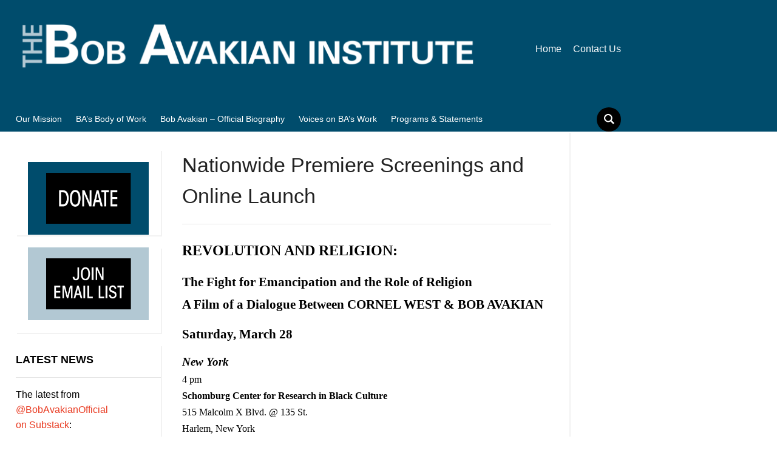

--- FILE ---
content_type: text/html; charset=UTF-8
request_url: https://thebobavakianinstitute.org/nationwide-premiere-screenings-online-launch/
body_size: 14320
content:
<!DOCTYPE html>
<html lang="en-US">
<head>
    <meta charset="UTF-8">
    <meta name="viewport" content="width=device-width, initial-scale=1.0">
    <link rel="profile" href="https://gmpg.org/xfn/11">
    <link rel="pingback" href="https://thebobavakianinstitute.org/xmlrpc.php">
    <link rel="preload" as="font" href="https://thebobavakianinstitute.org/wp-content/themes/academica_pro_3/fonts/academica-pro.ttf?2iudfv" type="font/ttf" crossorigin>

              <script>
            (function(d){
              var js, id = 'powr-js', ref = d.getElementsByTagName('script')[0];
              if (d.getElementById(id)) {return;}
              js = d.createElement('script'); js.id = id; js.async = true;
              js.src = '//www.powr.io/powr.js';
              js.setAttribute('powr-token','Gdc3y4EsJg1415601421');
              js.setAttribute('external-type','wordpress');
              ref.parentNode.insertBefore(js, ref);
            }(document));
          </script>
          <meta name='robots' content='index, follow, max-image-preview:large, max-snippet:-1, max-video-preview:-1' />
	<style>img:is([sizes="auto" i], [sizes^="auto," i]) { contain-intrinsic-size: 3000px 1500px }</style>
	
	<!-- This site is optimized with the Yoast SEO plugin v25.8 - https://yoast.com/wordpress/plugins/seo/ -->
	<title>Nationwide Premiere Screenings and Online Launch - The Bob Avakian Institute.</title>
	<link rel="canonical" href="https://thebobavakianinstitute.org/nationwide-premiere-screenings-online-launch/" />
	<meta property="og:locale" content="en_US" />
	<meta property="og:type" content="article" />
	<meta property="og:title" content="Nationwide Premiere Screenings and Online Launch - The Bob Avakian Institute." />
	<meta property="og:description" content="REVOLUTION AND RELIGION:  The Fight for Emancipation and the Role of Religion A Film of a Dialogue Between CORNEL WEST &amp; BOB AVAKIAN Saturday, March 28 New York 4 pm Schomburg Center for Research in Black Culture 515 Malcolm X Blvd. @ 135 St. Harlem, New York Tickets: $25, general admission; $10, low income; $100, premium Media sponsor is WBAI For more info and tickets: Revolution Books 146 W. 26 St., NY, NY 212-691-3345 revolutionbooksnyc.org or BA Everywhere Committee ba.everywherenyc@gmail.com 347-835-8656 Los Angeles 2-7 pm (doors open at 1:30 pm)  The Los Angeles Theatre Center (LATC) 514 South Spring St.  [&hellip;]" />
	<meta property="og:url" content="https://thebobavakianinstitute.org/nationwide-premiere-screenings-online-launch/" />
	<meta property="og:site_name" content="The Bob Avakian Institute." />
	<meta property="article:published_time" content="2015-02-25T03:19:58+00:00" />
	<meta property="article:modified_time" content="2015-03-14T05:26:13+00:00" />
	<meta property="og:image" content="https://thebobavakianinstitute.org/wp-content/uploads/2015/03/WBAI-Logo-e1426309522548.png" />
	<meta name="author" content="admin" />
	<meta name="twitter:card" content="summary_large_image" />
	<meta name="twitter:label1" content="Written by" />
	<meta name="twitter:data1" content="admin" />
	<meta name="twitter:label2" content="Est. reading time" />
	<meta name="twitter:data2" content="1 minute" />
	<script type="application/ld+json" class="yoast-schema-graph">{"@context":"https://schema.org","@graph":[{"@type":"Article","@id":"https://thebobavakianinstitute.org/nationwide-premiere-screenings-online-launch/#article","isPartOf":{"@id":"https://thebobavakianinstitute.org/nationwide-premiere-screenings-online-launch/"},"author":{"name":"admin","@id":"https://thebobavakianinstitute.org/#/schema/person/bd2f11d63f3514a488e1944f677e99be"},"headline":"Nationwide Premiere Screenings and Online Launch","datePublished":"2015-02-25T03:19:58+00:00","dateModified":"2015-03-14T05:26:13+00:00","mainEntityOfPage":{"@id":"https://thebobavakianinstitute.org/nationwide-premiere-screenings-online-launch/"},"wordCount":281,"publisher":{"@id":"https://thebobavakianinstitute.org/#organization"},"image":{"@id":"https://thebobavakianinstitute.org/nationwide-premiere-screenings-online-launch/#primaryimage"},"thumbnailUrl":"https://thebobavakianinstitute.org/wp-content/uploads/2015/03/WBAI-Logo-e1426309522548.png","inLanguage":"en-US"},{"@type":"WebPage","@id":"https://thebobavakianinstitute.org/nationwide-premiere-screenings-online-launch/","url":"https://thebobavakianinstitute.org/nationwide-premiere-screenings-online-launch/","name":"Nationwide Premiere Screenings and Online Launch - The Bob Avakian Institute.","isPartOf":{"@id":"https://thebobavakianinstitute.org/#website"},"primaryImageOfPage":{"@id":"https://thebobavakianinstitute.org/nationwide-premiere-screenings-online-launch/#primaryimage"},"image":{"@id":"https://thebobavakianinstitute.org/nationwide-premiere-screenings-online-launch/#primaryimage"},"thumbnailUrl":"https://thebobavakianinstitute.org/wp-content/uploads/2015/03/WBAI-Logo-e1426309522548.png","datePublished":"2015-02-25T03:19:58+00:00","dateModified":"2015-03-14T05:26:13+00:00","breadcrumb":{"@id":"https://thebobavakianinstitute.org/nationwide-premiere-screenings-online-launch/#breadcrumb"},"inLanguage":"en-US","potentialAction":[{"@type":"ReadAction","target":["https://thebobavakianinstitute.org/nationwide-premiere-screenings-online-launch/"]}]},{"@type":"ImageObject","inLanguage":"en-US","@id":"https://thebobavakianinstitute.org/nationwide-premiere-screenings-online-launch/#primaryimage","url":"https://thebobavakianinstitute.org/wp-content/uploads/2015/03/WBAI-Logo-e1426309522548.png","contentUrl":"https://thebobavakianinstitute.org/wp-content/uploads/2015/03/WBAI-Logo-e1426309522548.png"},{"@type":"BreadcrumbList","@id":"https://thebobavakianinstitute.org/nationwide-premiere-screenings-online-launch/#breadcrumb","itemListElement":[{"@type":"ListItem","position":1,"name":"Home","item":"https://thebobavakianinstitute.org/"},{"@type":"ListItem","position":2,"name":"Nationwide Premiere Screenings and Online Launch"}]},{"@type":"WebSite","@id":"https://thebobavakianinstitute.org/#website","url":"https://thebobavakianinstitute.org/","name":"The Bob Avakian Institute.","description":"","publisher":{"@id":"https://thebobavakianinstitute.org/#organization"},"potentialAction":[{"@type":"SearchAction","target":{"@type":"EntryPoint","urlTemplate":"https://thebobavakianinstitute.org/?s={search_term_string}"},"query-input":{"@type":"PropertyValueSpecification","valueRequired":true,"valueName":"search_term_string"}}],"inLanguage":"en-US"},{"@type":"Organization","@id":"https://thebobavakianinstitute.org/#organization","name":"The Bob Avakian Institute.","url":"https://thebobavakianinstitute.org/","logo":{"@type":"ImageObject","inLanguage":"en-US","@id":"https://thebobavakianinstitute.org/#/schema/logo/image/","url":"https://thebobavakianinstitute.org/wp-content/uploads/2024/07/cropped-BAI-masthead-title-wh-blu-trans-bkgr1.png","contentUrl":"https://thebobavakianinstitute.org/wp-content/uploads/2024/07/cropped-BAI-masthead-title-wh-blu-trans-bkgr1.png","width":4612,"height":533,"caption":"The Bob Avakian Institute."},"image":{"@id":"https://thebobavakianinstitute.org/#/schema/logo/image/"}},{"@type":"Person","@id":"https://thebobavakianinstitute.org/#/schema/person/bd2f11d63f3514a488e1944f677e99be","name":"admin","image":{"@type":"ImageObject","inLanguage":"en-US","@id":"https://thebobavakianinstitute.org/#/schema/person/image/","url":"https://secure.gravatar.com/avatar/561fe1d691a2947fd626b726ed4be3056212e7404bd633d8a472390acbe18b3c?s=96&d=mm&r=g","contentUrl":"https://secure.gravatar.com/avatar/561fe1d691a2947fd626b726ed4be3056212e7404bd633d8a472390acbe18b3c?s=96&d=mm&r=g","caption":"admin"},"sameAs":["https://thebobavakianinstitute.org"],"url":"https://thebobavakianinstitute.org/author/admin/"}]}</script>
	<!-- / Yoast SEO plugin. -->


<link rel="alternate" type="application/rss+xml" title="The Bob Avakian Institute. &raquo; Feed" href="https://thebobavakianinstitute.org/feed/" />
<script type="text/javascript">
/* <![CDATA[ */
window._wpemojiSettings = {"baseUrl":"https:\/\/s.w.org\/images\/core\/emoji\/16.0.1\/72x72\/","ext":".png","svgUrl":"https:\/\/s.w.org\/images\/core\/emoji\/16.0.1\/svg\/","svgExt":".svg","source":{"concatemoji":"https:\/\/thebobavakianinstitute.org\/wp-includes\/js\/wp-emoji-release.min.js?ver=6.8.2"}};
/*! This file is auto-generated */
!function(s,n){var o,i,e;function c(e){try{var t={supportTests:e,timestamp:(new Date).valueOf()};sessionStorage.setItem(o,JSON.stringify(t))}catch(e){}}function p(e,t,n){e.clearRect(0,0,e.canvas.width,e.canvas.height),e.fillText(t,0,0);var t=new Uint32Array(e.getImageData(0,0,e.canvas.width,e.canvas.height).data),a=(e.clearRect(0,0,e.canvas.width,e.canvas.height),e.fillText(n,0,0),new Uint32Array(e.getImageData(0,0,e.canvas.width,e.canvas.height).data));return t.every(function(e,t){return e===a[t]})}function u(e,t){e.clearRect(0,0,e.canvas.width,e.canvas.height),e.fillText(t,0,0);for(var n=e.getImageData(16,16,1,1),a=0;a<n.data.length;a++)if(0!==n.data[a])return!1;return!0}function f(e,t,n,a){switch(t){case"flag":return n(e,"\ud83c\udff3\ufe0f\u200d\u26a7\ufe0f","\ud83c\udff3\ufe0f\u200b\u26a7\ufe0f")?!1:!n(e,"\ud83c\udde8\ud83c\uddf6","\ud83c\udde8\u200b\ud83c\uddf6")&&!n(e,"\ud83c\udff4\udb40\udc67\udb40\udc62\udb40\udc65\udb40\udc6e\udb40\udc67\udb40\udc7f","\ud83c\udff4\u200b\udb40\udc67\u200b\udb40\udc62\u200b\udb40\udc65\u200b\udb40\udc6e\u200b\udb40\udc67\u200b\udb40\udc7f");case"emoji":return!a(e,"\ud83e\udedf")}return!1}function g(e,t,n,a){var r="undefined"!=typeof WorkerGlobalScope&&self instanceof WorkerGlobalScope?new OffscreenCanvas(300,150):s.createElement("canvas"),o=r.getContext("2d",{willReadFrequently:!0}),i=(o.textBaseline="top",o.font="600 32px Arial",{});return e.forEach(function(e){i[e]=t(o,e,n,a)}),i}function t(e){var t=s.createElement("script");t.src=e,t.defer=!0,s.head.appendChild(t)}"undefined"!=typeof Promise&&(o="wpEmojiSettingsSupports",i=["flag","emoji"],n.supports={everything:!0,everythingExceptFlag:!0},e=new Promise(function(e){s.addEventListener("DOMContentLoaded",e,{once:!0})}),new Promise(function(t){var n=function(){try{var e=JSON.parse(sessionStorage.getItem(o));if("object"==typeof e&&"number"==typeof e.timestamp&&(new Date).valueOf()<e.timestamp+604800&&"object"==typeof e.supportTests)return e.supportTests}catch(e){}return null}();if(!n){if("undefined"!=typeof Worker&&"undefined"!=typeof OffscreenCanvas&&"undefined"!=typeof URL&&URL.createObjectURL&&"undefined"!=typeof Blob)try{var e="postMessage("+g.toString()+"("+[JSON.stringify(i),f.toString(),p.toString(),u.toString()].join(",")+"));",a=new Blob([e],{type:"text/javascript"}),r=new Worker(URL.createObjectURL(a),{name:"wpTestEmojiSupports"});return void(r.onmessage=function(e){c(n=e.data),r.terminate(),t(n)})}catch(e){}c(n=g(i,f,p,u))}t(n)}).then(function(e){for(var t in e)n.supports[t]=e[t],n.supports.everything=n.supports.everything&&n.supports[t],"flag"!==t&&(n.supports.everythingExceptFlag=n.supports.everythingExceptFlag&&n.supports[t]);n.supports.everythingExceptFlag=n.supports.everythingExceptFlag&&!n.supports.flag,n.DOMReady=!1,n.readyCallback=function(){n.DOMReady=!0}}).then(function(){return e}).then(function(){var e;n.supports.everything||(n.readyCallback(),(e=n.source||{}).concatemoji?t(e.concatemoji):e.wpemoji&&e.twemoji&&(t(e.twemoji),t(e.wpemoji)))}))}((window,document),window._wpemojiSettings);
/* ]]> */
</script>
<link rel='stylesheet' id='jquery.bxslider-css' href='//thebobavakianinstitute.org/wp-content/plugins/testimonials-widget/includes/libraries/testimonials-widget/includes/libraries/bxslider-4/dist/jquery.bxslider.css?ver=6.8.2' type='text/css' media='all' />
<link rel='stylesheet' id='Axl_Testimonials_Widget-css' href='//thebobavakianinstitute.org/wp-content/plugins/testimonials-widget/includes/libraries/testimonials-widget/assets/css/testimonials-widget.css?ver=6.8.2' type='text/css' media='all' />
<link rel='stylesheet' id='Axl_Testimonials_Widget_Premium-css' href='//thebobavakianinstitute.org/wp-content/plugins/testimonials-widget/assets/css/testimonials-widget-premium.css?ver=6.8.2' type='text/css' media='all' />
<link rel='stylesheet' id='testimonials-widget-premium-form-css' href='//thebobavakianinstitute.org/wp-content/plugins/testimonials-widget/assets/css/testimonials-widget-premium-form.css?ver=6.8.2' type='text/css' media='all' />
<style id='wp-emoji-styles-inline-css' type='text/css'>

	img.wp-smiley, img.emoji {
		display: inline !important;
		border: none !important;
		box-shadow: none !important;
		height: 1em !important;
		width: 1em !important;
		margin: 0 0.07em !important;
		vertical-align: -0.1em !important;
		background: none !important;
		padding: 0 !important;
	}
</style>
<link rel='stylesheet' id='wp-block-library-css' href='https://thebobavakianinstitute.org/wp-includes/css/dist/block-library/style.min.css?ver=6.8.2' type='text/css' media='all' />
<style id='classic-theme-styles-inline-css' type='text/css'>
/*! This file is auto-generated */
.wp-block-button__link{color:#fff;background-color:#32373c;border-radius:9999px;box-shadow:none;text-decoration:none;padding:calc(.667em + 2px) calc(1.333em + 2px);font-size:1.125em}.wp-block-file__button{background:#32373c;color:#fff;text-decoration:none}
</style>
<link rel='stylesheet' id='single-testimonial-block-css' href='https://thebobavakianinstitute.org/wp-content/plugins/easy-testimonials/blocks/single-testimonial/style.css?ver=1691440126' type='text/css' media='all' />
<link rel='stylesheet' id='random-testimonial-block-css' href='https://thebobavakianinstitute.org/wp-content/plugins/easy-testimonials/blocks/random-testimonial/style.css?ver=1691440126' type='text/css' media='all' />
<link rel='stylesheet' id='testimonials-list-block-css' href='https://thebobavakianinstitute.org/wp-content/plugins/easy-testimonials/blocks/testimonials-list/style.css?ver=1691440126' type='text/css' media='all' />
<link rel='stylesheet' id='testimonials-cycle-block-css' href='https://thebobavakianinstitute.org/wp-content/plugins/easy-testimonials/blocks/testimonials-cycle/style.css?ver=1691440126' type='text/css' media='all' />
<link rel='stylesheet' id='testimonials-grid-block-css' href='https://thebobavakianinstitute.org/wp-content/plugins/easy-testimonials/blocks/testimonials-grid/style.css?ver=1691440126' type='text/css' media='all' />
<style id='global-styles-inline-css' type='text/css'>
:root{--wp--preset--aspect-ratio--square: 1;--wp--preset--aspect-ratio--4-3: 4/3;--wp--preset--aspect-ratio--3-4: 3/4;--wp--preset--aspect-ratio--3-2: 3/2;--wp--preset--aspect-ratio--2-3: 2/3;--wp--preset--aspect-ratio--16-9: 16/9;--wp--preset--aspect-ratio--9-16: 9/16;--wp--preset--color--black: #000000;--wp--preset--color--cyan-bluish-gray: #abb8c3;--wp--preset--color--white: #ffffff;--wp--preset--color--pale-pink: #f78da7;--wp--preset--color--vivid-red: #cf2e2e;--wp--preset--color--luminous-vivid-orange: #ff6900;--wp--preset--color--luminous-vivid-amber: #fcb900;--wp--preset--color--light-green-cyan: #7bdcb5;--wp--preset--color--vivid-green-cyan: #00d084;--wp--preset--color--pale-cyan-blue: #8ed1fc;--wp--preset--color--vivid-cyan-blue: #0693e3;--wp--preset--color--vivid-purple: #9b51e0;--wp--preset--gradient--vivid-cyan-blue-to-vivid-purple: linear-gradient(135deg,rgba(6,147,227,1) 0%,rgb(155,81,224) 100%);--wp--preset--gradient--light-green-cyan-to-vivid-green-cyan: linear-gradient(135deg,rgb(122,220,180) 0%,rgb(0,208,130) 100%);--wp--preset--gradient--luminous-vivid-amber-to-luminous-vivid-orange: linear-gradient(135deg,rgba(252,185,0,1) 0%,rgba(255,105,0,1) 100%);--wp--preset--gradient--luminous-vivid-orange-to-vivid-red: linear-gradient(135deg,rgba(255,105,0,1) 0%,rgb(207,46,46) 100%);--wp--preset--gradient--very-light-gray-to-cyan-bluish-gray: linear-gradient(135deg,rgb(238,238,238) 0%,rgb(169,184,195) 100%);--wp--preset--gradient--cool-to-warm-spectrum: linear-gradient(135deg,rgb(74,234,220) 0%,rgb(151,120,209) 20%,rgb(207,42,186) 40%,rgb(238,44,130) 60%,rgb(251,105,98) 80%,rgb(254,248,76) 100%);--wp--preset--gradient--blush-light-purple: linear-gradient(135deg,rgb(255,206,236) 0%,rgb(152,150,240) 100%);--wp--preset--gradient--blush-bordeaux: linear-gradient(135deg,rgb(254,205,165) 0%,rgb(254,45,45) 50%,rgb(107,0,62) 100%);--wp--preset--gradient--luminous-dusk: linear-gradient(135deg,rgb(255,203,112) 0%,rgb(199,81,192) 50%,rgb(65,88,208) 100%);--wp--preset--gradient--pale-ocean: linear-gradient(135deg,rgb(255,245,203) 0%,rgb(182,227,212) 50%,rgb(51,167,181) 100%);--wp--preset--gradient--electric-grass: linear-gradient(135deg,rgb(202,248,128) 0%,rgb(113,206,126) 100%);--wp--preset--gradient--midnight: linear-gradient(135deg,rgb(2,3,129) 0%,rgb(40,116,252) 100%);--wp--preset--font-size--small: 13px;--wp--preset--font-size--medium: 20px;--wp--preset--font-size--large: 36px;--wp--preset--font-size--x-large: 42px;--wp--preset--spacing--20: 0.44rem;--wp--preset--spacing--30: 0.67rem;--wp--preset--spacing--40: 1rem;--wp--preset--spacing--50: 1.5rem;--wp--preset--spacing--60: 2.25rem;--wp--preset--spacing--70: 3.38rem;--wp--preset--spacing--80: 5.06rem;--wp--preset--shadow--natural: 6px 6px 9px rgba(0, 0, 0, 0.2);--wp--preset--shadow--deep: 12px 12px 50px rgba(0, 0, 0, 0.4);--wp--preset--shadow--sharp: 6px 6px 0px rgba(0, 0, 0, 0.2);--wp--preset--shadow--outlined: 6px 6px 0px -3px rgba(255, 255, 255, 1), 6px 6px rgba(0, 0, 0, 1);--wp--preset--shadow--crisp: 6px 6px 0px rgba(0, 0, 0, 1);}:where(.is-layout-flex){gap: 0.5em;}:where(.is-layout-grid){gap: 0.5em;}body .is-layout-flex{display: flex;}.is-layout-flex{flex-wrap: wrap;align-items: center;}.is-layout-flex > :is(*, div){margin: 0;}body .is-layout-grid{display: grid;}.is-layout-grid > :is(*, div){margin: 0;}:where(.wp-block-columns.is-layout-flex){gap: 2em;}:where(.wp-block-columns.is-layout-grid){gap: 2em;}:where(.wp-block-post-template.is-layout-flex){gap: 1.25em;}:where(.wp-block-post-template.is-layout-grid){gap: 1.25em;}.has-black-color{color: var(--wp--preset--color--black) !important;}.has-cyan-bluish-gray-color{color: var(--wp--preset--color--cyan-bluish-gray) !important;}.has-white-color{color: var(--wp--preset--color--white) !important;}.has-pale-pink-color{color: var(--wp--preset--color--pale-pink) !important;}.has-vivid-red-color{color: var(--wp--preset--color--vivid-red) !important;}.has-luminous-vivid-orange-color{color: var(--wp--preset--color--luminous-vivid-orange) !important;}.has-luminous-vivid-amber-color{color: var(--wp--preset--color--luminous-vivid-amber) !important;}.has-light-green-cyan-color{color: var(--wp--preset--color--light-green-cyan) !important;}.has-vivid-green-cyan-color{color: var(--wp--preset--color--vivid-green-cyan) !important;}.has-pale-cyan-blue-color{color: var(--wp--preset--color--pale-cyan-blue) !important;}.has-vivid-cyan-blue-color{color: var(--wp--preset--color--vivid-cyan-blue) !important;}.has-vivid-purple-color{color: var(--wp--preset--color--vivid-purple) !important;}.has-black-background-color{background-color: var(--wp--preset--color--black) !important;}.has-cyan-bluish-gray-background-color{background-color: var(--wp--preset--color--cyan-bluish-gray) !important;}.has-white-background-color{background-color: var(--wp--preset--color--white) !important;}.has-pale-pink-background-color{background-color: var(--wp--preset--color--pale-pink) !important;}.has-vivid-red-background-color{background-color: var(--wp--preset--color--vivid-red) !important;}.has-luminous-vivid-orange-background-color{background-color: var(--wp--preset--color--luminous-vivid-orange) !important;}.has-luminous-vivid-amber-background-color{background-color: var(--wp--preset--color--luminous-vivid-amber) !important;}.has-light-green-cyan-background-color{background-color: var(--wp--preset--color--light-green-cyan) !important;}.has-vivid-green-cyan-background-color{background-color: var(--wp--preset--color--vivid-green-cyan) !important;}.has-pale-cyan-blue-background-color{background-color: var(--wp--preset--color--pale-cyan-blue) !important;}.has-vivid-cyan-blue-background-color{background-color: var(--wp--preset--color--vivid-cyan-blue) !important;}.has-vivid-purple-background-color{background-color: var(--wp--preset--color--vivid-purple) !important;}.has-black-border-color{border-color: var(--wp--preset--color--black) !important;}.has-cyan-bluish-gray-border-color{border-color: var(--wp--preset--color--cyan-bluish-gray) !important;}.has-white-border-color{border-color: var(--wp--preset--color--white) !important;}.has-pale-pink-border-color{border-color: var(--wp--preset--color--pale-pink) !important;}.has-vivid-red-border-color{border-color: var(--wp--preset--color--vivid-red) !important;}.has-luminous-vivid-orange-border-color{border-color: var(--wp--preset--color--luminous-vivid-orange) !important;}.has-luminous-vivid-amber-border-color{border-color: var(--wp--preset--color--luminous-vivid-amber) !important;}.has-light-green-cyan-border-color{border-color: var(--wp--preset--color--light-green-cyan) !important;}.has-vivid-green-cyan-border-color{border-color: var(--wp--preset--color--vivid-green-cyan) !important;}.has-pale-cyan-blue-border-color{border-color: var(--wp--preset--color--pale-cyan-blue) !important;}.has-vivid-cyan-blue-border-color{border-color: var(--wp--preset--color--vivid-cyan-blue) !important;}.has-vivid-purple-border-color{border-color: var(--wp--preset--color--vivid-purple) !important;}.has-vivid-cyan-blue-to-vivid-purple-gradient-background{background: var(--wp--preset--gradient--vivid-cyan-blue-to-vivid-purple) !important;}.has-light-green-cyan-to-vivid-green-cyan-gradient-background{background: var(--wp--preset--gradient--light-green-cyan-to-vivid-green-cyan) !important;}.has-luminous-vivid-amber-to-luminous-vivid-orange-gradient-background{background: var(--wp--preset--gradient--luminous-vivid-amber-to-luminous-vivid-orange) !important;}.has-luminous-vivid-orange-to-vivid-red-gradient-background{background: var(--wp--preset--gradient--luminous-vivid-orange-to-vivid-red) !important;}.has-very-light-gray-to-cyan-bluish-gray-gradient-background{background: var(--wp--preset--gradient--very-light-gray-to-cyan-bluish-gray) !important;}.has-cool-to-warm-spectrum-gradient-background{background: var(--wp--preset--gradient--cool-to-warm-spectrum) !important;}.has-blush-light-purple-gradient-background{background: var(--wp--preset--gradient--blush-light-purple) !important;}.has-blush-bordeaux-gradient-background{background: var(--wp--preset--gradient--blush-bordeaux) !important;}.has-luminous-dusk-gradient-background{background: var(--wp--preset--gradient--luminous-dusk) !important;}.has-pale-ocean-gradient-background{background: var(--wp--preset--gradient--pale-ocean) !important;}.has-electric-grass-gradient-background{background: var(--wp--preset--gradient--electric-grass) !important;}.has-midnight-gradient-background{background: var(--wp--preset--gradient--midnight) !important;}.has-small-font-size{font-size: var(--wp--preset--font-size--small) !important;}.has-medium-font-size{font-size: var(--wp--preset--font-size--medium) !important;}.has-large-font-size{font-size: var(--wp--preset--font-size--large) !important;}.has-x-large-font-size{font-size: var(--wp--preset--font-size--x-large) !important;}
:where(.wp-block-post-template.is-layout-flex){gap: 1.25em;}:where(.wp-block-post-template.is-layout-grid){gap: 1.25em;}
:where(.wp-block-columns.is-layout-flex){gap: 2em;}:where(.wp-block-columns.is-layout-grid){gap: 2em;}
:root :where(.wp-block-pullquote){font-size: 1.5em;line-height: 1.6;}
</style>
<link rel='stylesheet' id='easy_testimonial_style-css' href='https://thebobavakianinstitute.org/wp-content/plugins/easy-testimonials/include/assets/css/style.css?ver=6.8.2' type='text/css' media='all' />
<link rel='stylesheet' id='zoom-theme-utils-css-css' href='https://thebobavakianinstitute.org/wp-content/themes/academica_pro_3/functions/wpzoom/assets/css/theme-utils.css?ver=6.8.2' type='text/css' media='all' />
<link rel='stylesheet' id='academica-pro-style-css' href='https://thebobavakianinstitute.org/wp-content/themes/academica_pro_3/style.css?ver=3.1.3' type='text/css' media='all' />
<link rel='stylesheet' id='media-queries-css' href='https://thebobavakianinstitute.org/wp-content/themes/academica_pro_3/css/media-queries.css?ver=3.1.3' type='text/css' media='all' />
<link rel='stylesheet' id='dashicons-css' href='https://thebobavakianinstitute.org/wp-includes/css/dashicons.min.css?ver=6.8.2' type='text/css' media='all' />
<script type="text/javascript" src="https://thebobavakianinstitute.org/wp-includes/js/jquery/jquery.min.js?ver=3.7.1" id="jquery-core-js"></script>
<script type="text/javascript" src="https://thebobavakianinstitute.org/wp-includes/js/jquery/jquery-migrate.min.js?ver=3.4.1" id="jquery-migrate-js"></script>
<script type="text/javascript" id="easy-testimonials-reveal-js-extra">
/* <![CDATA[ */
var easy_testimonials_reveal = {"show_less_text":"Show Less"};
/* ]]> */
</script>
<script type="text/javascript" src="https://thebobavakianinstitute.org/wp-content/plugins/easy-testimonials/include/assets/js/easy-testimonials-reveal.js?ver=6.8.2" id="easy-testimonials-reveal-js"></script>
<link rel="https://api.w.org/" href="https://thebobavakianinstitute.org/wp-json/" /><link rel="alternate" title="JSON" type="application/json" href="https://thebobavakianinstitute.org/wp-json/wp/v2/posts/940" /><link rel="EditURI" type="application/rsd+xml" title="RSD" href="https://thebobavakianinstitute.org/xmlrpc.php?rsd" />
<meta name="generator" content="WordPress 6.8.2" />
<link rel='shortlink' href='https://thebobavakianinstitute.org/?p=940' />
<link rel="alternate" title="oEmbed (JSON)" type="application/json+oembed" href="https://thebobavakianinstitute.org/wp-json/oembed/1.0/embed?url=https%3A%2F%2Fthebobavakianinstitute.org%2Fnationwide-premiere-screenings-online-launch%2F" />
<link rel="alternate" title="oEmbed (XML)" type="text/xml+oembed" href="https://thebobavakianinstitute.org/wp-json/oembed/1.0/embed?url=https%3A%2F%2Fthebobavakianinstitute.org%2Fnationwide-premiere-screenings-online-launch%2F&#038;format=xml" />
<style type="text/css" media="screen"></style><style type="text/css" media="screen">@media (max-width: 728px) {}</style><style type="text/css" media="screen">@media (max-width: 320px) {}</style><!-- WPZOOM Theme / Framework -->
<meta name="generator" content="Academica Pro 3.0 3.1.3" />
<meta name="generator" content="WPZOOM Framework 2.0.6" />

<!-- Begin Theme Custom CSS -->
<style type="text/css" id="academica_pro_3-custom-css">
.navbar-brand-wpz .tagline{display:none;color:#999999;font-family:-apple-system, BlinkMacSystemFont, "Segoe UI", Roboto, Oxygen-Sans, Ubuntu, Cantarell, "Helvetica Neue", sans-serif;}#top-menu{display:none;}body{background:#ffffff;font-family:"Arial", "Helvetica Neue", Helvetica, sans-serif;font-size:12px;}body, h1, h2, h3, h4, h5, h6{color:#000000;}.navbar-brand-wpz a{color:#e93b22;}#header{background:#004c6c;}a{color:#004c6c;}a:hover{color:#ea8c20;}button, input[type=button], input[type=reset], input[type=submit]{background:#000000;color:#8c8c8c;}button:hover, input[type=button]:hover, input[type=reset]:hover, input[type=submit]:hover{background:#000000;}.top-navbar .navbar-wpz > li > a{color:#000000;font-family:-apple-system, BlinkMacSystemFont, "Segoe UI", Roboto, Oxygen-Sans, Ubuntu, Cantarell, "Helvetica Neue", sans-serif;}.top-navbar .navbar-wpz > li > a:hover{color:#dd9933;}.top-navbar .navbar-wpz > .current-menu-item > a, .top-navbar .navbar-wpz > .current_page_item > a, .top-navbar .navbar-wpz > .current-menu-parent > a{color:#000000;}.main-navbar{background:#004c6c;border-top-color:#004c6c;}.sb-search .sb-icon-search{background:#000000;}.slides .slide_button a{color:#232323;font-family:-apple-system, BlinkMacSystemFont, "Segoe UI", Roboto, Oxygen-Sans, Ubuntu, Cantarell, "Helvetica Neue", sans-serif;font-weight:normal;}.posts-archive h2 a:hover, .posts-archive h2.entry-title a:hover{color:#000000;}.post-content a{color:#12506b;}.widget .title{color:#000000;}.site-footer .widget .title{color:#000000;font-family:-apple-system, BlinkMacSystemFont, "Segoe UI", Roboto, Oxygen-Sans, Ubuntu, Cantarell, "Helvetica Neue", sans-serif;font-weight:normal;}.site-footer{background-color:#004c6c;border-color:#004c6c;}#footer-copy{background-color:#004c6c;}.post-content{font-family:"Arial", "Helvetica Neue", Helvetica, sans-serif;font-size:12px;}.navbar-brand-wpz h1 a{font-family:-apple-system, BlinkMacSystemFont, "Segoe UI", Roboto, Oxygen-Sans, Ubuntu, Cantarell, "Helvetica Neue", sans-serif;font-size:38px;font-weight:normal;}.logo-navbar .navbar-wpz > li > a{font-family:"Trebuchet MS", "Lucida Grande", "Lucida Sans Unicode", "Lucida Sans", Tahoma, sans-serif;font-size:16px;text-transform:none;}.main-navbar a{font-family:"Trebuchet MS", "Lucida Grande", "Lucida Sans Unicode", "Lucida Sans", Tahoma, sans-serif;}.slides li h3, .page-template-home-full .slides li h3, .page-template-home-3cols  .slides li h3{font-family:-apple-system, BlinkMacSystemFont, "Segoe UI", Roboto, Oxygen-Sans, Ubuntu, Cantarell, "Helvetica Neue", sans-serif;font-size:14px;}.slides li .slide-header p{font-family:-apple-system, BlinkMacSystemFont, "Segoe UI", Roboto, Oxygen-Sans, Ubuntu, Cantarell, "Helvetica Neue", sans-serif;font-size:12px;}.widget h3.title{font-family:-apple-system, BlinkMacSystemFont, "Segoe UI", Roboto, Oxygen-Sans, Ubuntu, Cantarell, "Helvetica Neue", sans-serif;font-size:18px;}.posts-archive h2, .posts-archive h2.entry-title{font-family:-apple-system, BlinkMacSystemFont, "Segoe UI", Roboto, Oxygen-Sans, Ubuntu, Cantarell, "Helvetica Neue", sans-serif;font-size:34px;}.single h1.post-title{font-family:"Arial", "Helvetica Neue", Helvetica, sans-serif;font-size:34px;font-weight:normal;}.page h1.post-title{font-family:"Arial", "Helvetica Neue", Helvetica, sans-serif;font-size:34px;font-weight:normal;text-transform:capitalize;}.site-footer, .site-footer .column, #footer-copy{font-family:"Arial", "Helvetica Neue", Helvetica, sans-serif;}
@media screen and (max-width: 768px){#navbar-top{display:none;}}
</style>
<!-- End Theme Custom CSS -->
<link rel="icon" href="https://thebobavakianinstitute.org/wp-content/uploads/2024/07/cropped-BAI-logos-7-5-24-3-32x32.png" sizes="32x32" />
<link rel="icon" href="https://thebobavakianinstitute.org/wp-content/uploads/2024/07/cropped-BAI-logos-7-5-24-3-192x192.png" sizes="192x192" />
<link rel="apple-touch-icon" href="https://thebobavakianinstitute.org/wp-content/uploads/2024/07/cropped-BAI-logos-7-5-24-3-180x180.png" />
<meta name="msapplication-TileImage" content="https://thebobavakianinstitute.org/wp-content/uploads/2024/07/cropped-BAI-logos-7-5-24-3-270x270.png" />
		<style type="text/css" id="wp-custom-css">
			
#main .widget-gold {
    background-color: #e93b22;
    color: #3a3114;
    box-shadow: none;
    border-top: 4px solid #e93b22;
}
.widget-gold.wpzoom-custom-menu .current-menu-item > a {
    color: #000000 !important;
}
.wpzoom-custom-menu a {
    color: #ffffff;
}
.wpzoom-custom-menu a:hover {
    color: #e3a712;
}
.widget-grey.wpzoom-custom-menu .menu-item a, .widget-gold.wpzoom-custom-menu .menu-item a {
    border-bottom-color: #eee;
}
.slides li .slide-overlay {
    position: absolute;
    top: 0;
    right: 0;
    bottom: 0;
    left: 0;
    height: 100%;
    border-radius: 2px;
    color: #fff;
    background-image: linear-gradient(to bottom, rgba(0, 0, 0, 0) 0, rgba(0,0,0,0)); 
}
.slides li h3 a {
    border-bottom: 1px solid;
    color: #777;
}
.slides li h3 a:hover {
    color:#e3a712;
}
.post-content blockquote {
    color: #000;
    border-left: solid 3px #fff;
    padding: 0 15px;
    margin: 10px;
}

#top-menu{
	padding:0px 0;
}

#main-navbar{
	padding-bottom:0px;
	margin-bottom:0px;
}
#main{
	margin-top:0px;
}
.navbar-brand-wpz{
	flex:4;
}


.site-footer {
    border-top-color: #666666;
}

.wpzoom{
	display:none;
}

.navbar-brand-wpz {
    flex: 13;
}

#slider .slide-background {
background-size: contain;
}

#slider{
	background-color: #fff;
}

.navbar-brand-wpz img{
	padding-bottom:0px;
}

.logo-navbar .navbar-wpz > li > a {
	color: white;
}

.logo-navbar .navbar-wpz > .current-menu-item > a, .logo-navbar .navbar-wpz > .current_page_item > a, .logo-navbar .navbar-wpz > .current-menu-parent > a {	color: white;
}

.logo-navbar .navbar-wpz > .current-menu-item > a:hover, .logo-navbar .navbar-wpz > .current_page_item > a:hover, .logo-navbar .navbar-wpz > .current-menu-parent > a:hover {	color: #FFB400 !important;
}

.logo-navbar .navbar-wpz > li > a:hover, .logo-navbar .navbar-wpz > li > a:hover, .logo-navbar .navbar-wpz > li > a:hover {	color: #FFB400 !important;
}

.logo-navbar .navbar-wpz > .current-menu-item > a:visited, .logo-navbar .navbar-wpz > .current_page_item > a:visited, .logo-navbar .navbar-wpz > .current-menu-parent > a:visited {	color: #FFB400;
}

.logo-navbar .navbar-wpz > .current-menu-item > a:active, .logo-navbar .navbar-wpz > .current_page_item > a:active, .logo-navbar .navbar-wpz > .current-menu-parent > a:active {	color: #FFB400;
}

em a:link{
color:#383838 !important;	
}

em a:visited{
color: #888888 !important;
}

.post-content a:link {
color:#006699 !important;		
}

.post-content a:visited{
	color: #888888 !important;
}

.post-content a:hover {
    color: #ea8c20 !important;
}

.page-content a:link {
color:#006699 !important;	
}
.page-content a:visited{
	color: #888888 !important;
}

.page-content a:hover {
    color: #ea8c20 !important;
}

.wpzoom-custom-menu .menu-item {
	padding-left:0px !important;
	font-size:11px;
}

#main .column{
	margin-right:5px;
}

.wpzoom-custom-menu a:before {
	content:"" !important;
}

.wpzoom-custom-menu a{
	padding: 10px 2px 10px 2px;
}

#main .column-narrow {
    width: 24%;
}

.widget .widget_sp_image{
	padding: 0px;
}



#black-studio-tinymce-6{
	padding:0px;

}


#black-studio-tinymce-20{
	padding-top:10px;
	padding-right:0px;
	padding-bottom:0px;
	padding-left:0px;
}

#enhancedtextwidget-2{
	padding: 0px;
}

#widget_sp_image-2{
	
	padding-bottom: 0px;

}

#widget_sp_image-3{
	padding-top: 0px;
	
}

@media screen and (max-width: 560px){
	#main .column-narrow{
		width:100% !important;
	}
}

@media screen and (min-width: 996px)
{
div.wrapper{
width: 997px;
}
}

@media screen and (min-width: 560px){
#slider {
margin: 0px 0px 0px 0px;
position: relative;
height: 392px;
overflow: hidden;
padding-left:20px;
	}
	ul.slides .clearfix .flickity-enabled .is-draggable{
	height: 392px;	
	}	
	#slider .slide-background{
		background-position: top;
	}	
#black-studio-tinymce-2.widget {
margin-top:3px !important;
	}
	#widget_sp_image-2{
    margin-top: 30px;
}
}	
    .post-meta {
        display: none;
    }
.wpzoom_slider .slide-header h3{
	display: none!important;
}

.substackbasubstackpost {
	width: 100%;
  background-color: #eee;
  padding: 5px;
}
.substackbasubstackpost:hover {
  background-color: #fcfcfc;
}
.substackbasubstackpost h6 {
	margin-top: 5px;
  margin-bottom: 0;
}
.substack-ba-post-meta-data {
	width: 100%;
}
.substack-ba-post {
	width: 100%;
}
.substack-ba-social-feed-image-div {
  width: 100%;
  aspect-ratio: 16 / 9;
  overflow: hidden;
  position: relative;
}
.substack-ba-social-feed-image {
  position: relative;
  top: 50%;
  transform: translateY(-50%);
}
 a {
   text-decoration: none !important;
    }		</style>
		</head>
<body data-rsssl=1 class="wp-singular post-template-default single single-post postid-940 single-format-standard wp-custom-logo wp-theme-academica_pro_3">

<div id="container">

    <header id="header">

        <nav id="top-menu">

            <div class="wrapper">

                <div id="navbar-top" class="top-navbar">

                    
                </div>

                <div class="header_social">
                                    </div>

                                    <div id="header-helpful">

                                                    <span class="action">Edit this in WPZOOM Theme Options <span class="value">800-123-456</span></span>
                                            </div><!-- end #header-helpful -->
                
                <div class="clear"></div>

             </div>
        </nav><!-- end #top-menu -->
        <div class="cleaner"></div>


        <div class="wrapper">

            <div class="brand_wrapper">

                <div class="navbar-brand-wpz">

                    <a href="https://thebobavakianinstitute.org/" class="custom-logo-link" rel="home" itemprop="url"><img width="4612" height="533" src="https://thebobavakianinstitute.org/wp-content/uploads/2024/07/cropped-BAI-masthead-title-wh-blu-trans-bkgr1.png" class="custom-logo no-lazyload no-lazy a3-notlazy" alt="The Bob Avakian Institute." itemprop="logo" decoding="async" fetchpriority="high" srcset="https://thebobavakianinstitute.org/wp-content/uploads/2024/07/cropped-BAI-masthead-title-wh-blu-trans-bkgr1.png 4612w, https://thebobavakianinstitute.org/wp-content/uploads/2024/07/cropped-BAI-masthead-title-wh-blu-trans-bkgr1-300x35.png 300w, https://thebobavakianinstitute.org/wp-content/uploads/2024/07/cropped-BAI-masthead-title-wh-blu-trans-bkgr1-1024x118.png 1024w, https://thebobavakianinstitute.org/wp-content/uploads/2024/07/cropped-BAI-masthead-title-wh-blu-trans-bkgr1-768x89.png 768w, https://thebobavakianinstitute.org/wp-content/uploads/2024/07/cropped-BAI-masthead-title-wh-blu-trans-bkgr1-1536x178.png 1536w, https://thebobavakianinstitute.org/wp-content/uploads/2024/07/cropped-BAI-masthead-title-wh-blu-trans-bkgr1-2048x237.png 2048w, https://thebobavakianinstitute.org/wp-content/uploads/2024/07/cropped-BAI-masthead-title-wh-blu-trans-bkgr1-947x109.png 947w, https://thebobavakianinstitute.org/wp-content/uploads/2024/07/cropped-BAI-masthead-title-wh-blu-trans-bkgr1-624x72.png 624w" sizes="(max-width: 4612px) 100vw, 4612px" /></a>
                    <p class="tagline"></p>

                </div><!-- .navbar-brand -->

                <div id="navbar-logo" class="logo-navbar">

                    <div class="menu-logo-menu-container"><ul id="menu-logo-menu" class="navbar-wpz dropdown sf-menu"><li id="menu-item-10166" class="menu-item menu-item-type-custom menu-item-object-custom menu-item-home menu-item-10166"><a href="https://thebobavakianinstitute.org">Home</a></li>
<li id="menu-item-10167" class="menu-item menu-item-type-post_type menu-item-object-page menu-item-10167"><a href="https://thebobavakianinstitute.org/contact-us/">Contact Us</a></li>
</ul></div>
                </div>

            </div>

            <div class="cleaner">&nbsp;</div>

        </div><!-- end .wrapper -->

    </header>

    <nav id="main-navbar" class="main-navbar">

        <div class="wrapper">

            <div class="navbar-header-main">
                <div id="menu-main-slide" class="menu-main1-container"><ul id="menu-main1" class="menu"><li id="menu-item-222" class="menu-item menu-item-type-post_type menu-item-object-page menu-item-222"><a href="https://thebobavakianinstitute.org/mission/">Our Mission</a></li>
<li id="menu-item-12041" class="menu-item menu-item-type-post_type menu-item-object-page menu-item-12041"><a href="https://thebobavakianinstitute.org/bas-body-of-work-part-1/">BA’s Body of Work</a></li>
<li id="menu-item-3465" class="menu-item menu-item-type-post_type menu-item-object-page menu-item-3465"><a href="https://thebobavakianinstitute.org/bob-avakian-ba-official-biography/">Bob Avakian &#8211; Official Biography</a></li>
<li id="menu-item-11161" class="menu-item menu-item-type-custom menu-item-object-custom menu-item-11161"><a href="https://thebobavakianinstitute.org/voices-on-bob-avakians-work/">Voices on BA&#8217;s Work</a></li>
<li id="menu-item-9289" class="menu-item menu-item-type-post_type menu-item-object-page menu-item-9289"><a href="https://thebobavakianinstitute.org/institute-programs/">Programs &#038; Statements</a></li>
</ul></div>
            </div>

            <div id="navbar-main">

                <div class="menu-main1-container"><ul id="menu-main1-1" class="navbar-wpz dropdown sf-menu"><li class="menu-item menu-item-type-post_type menu-item-object-page menu-item-222"><a href="https://thebobavakianinstitute.org/mission/">Our Mission</a></li>
<li class="menu-item menu-item-type-post_type menu-item-object-page menu-item-12041"><a href="https://thebobavakianinstitute.org/bas-body-of-work-part-1/">BA’s Body of Work</a></li>
<li class="menu-item menu-item-type-post_type menu-item-object-page menu-item-3465"><a href="https://thebobavakianinstitute.org/bob-avakian-ba-official-biography/">Bob Avakian &#8211; Official Biography</a></li>
<li class="menu-item menu-item-type-custom menu-item-object-custom menu-item-11161"><a href="https://thebobavakianinstitute.org/voices-on-bob-avakians-work/">Voices on BA&#8217;s Work</a></li>
<li class="menu-item menu-item-type-post_type menu-item-object-page menu-item-9289"><a href="https://thebobavakianinstitute.org/institute-programs/">Programs &#038; Statements</a></li>
</ul></div>
            </div><!-- end .menu -->

            <div id="sb-search" class="sb-search">
                <form method="get" class="searchform" action="https://thebobavakianinstitute.org/">
	<input type="search" class="sb-search-input" placeholder="Search&hellip;" value="" name="s" id="s" />
    <input type="submit" id="searchsubmit" class="sb-search-submit" value="Search" />
    <span class="sb-icon-search"></span>
</form>            </div>

        </div>

    </nav><!-- end #main-menu -->
	<div id="main">

		<div class="wrapper">

			
						<div class="column column-narrow">

				<div class="widget widget_sp_image widget-none" id="widget_sp_image-2"><a href="https://thebobavakianinstitute.org/donation/" target="_self" class="widget_sp_image-image-link"><img width="1248" height="750" alt="Donate" class="attachment-full aligncenter" style="max-width: 100%;" srcset="https://thebobavakianinstitute.org/wp-content/uploads/2024/07/Donate-rectangle-lgr-txt-lgr-blk-bkgrnd.png 1248w, https://thebobavakianinstitute.org/wp-content/uploads/2024/07/Donate-rectangle-lgr-txt-lgr-blk-bkgrnd-300x180.png 300w, https://thebobavakianinstitute.org/wp-content/uploads/2024/07/Donate-rectangle-lgr-txt-lgr-blk-bkgrnd-1024x615.png 1024w, https://thebobavakianinstitute.org/wp-content/uploads/2024/07/Donate-rectangle-lgr-txt-lgr-blk-bkgrnd-768x462.png 768w, https://thebobavakianinstitute.org/wp-content/uploads/2024/07/Donate-rectangle-lgr-txt-lgr-blk-bkgrnd-947x569.png 947w, https://thebobavakianinstitute.org/wp-content/uploads/2024/07/Donate-rectangle-lgr-txt-lgr-blk-bkgrnd-624x375.png 624w" sizes="(max-width: 1248px) 100vw, 1248px" src="https://thebobavakianinstitute.org/wp-content/uploads/2024/07/Donate-rectangle-lgr-txt-lgr-blk-bkgrnd.png" /></a><div class="cleaner">&nbsp;</div></div><div class="widget widget_sp_image widget-none" id="widget_sp_image-3"><a href="https://forms.gle/9zXMvQ9fzaFhiK51A" target="_blank" class="widget_sp_image-image-link"><img width="1248" height="750" alt="Join email list" class="attachment-full aligncenter" style="max-width: 100%;" srcset="https://thebobavakianinstitute.org/wp-content/uploads/2024/07/Email-rectangle-lgr-blck-bkgrnd.png 1248w, https://thebobavakianinstitute.org/wp-content/uploads/2024/07/Email-rectangle-lgr-blck-bkgrnd-300x180.png 300w, https://thebobavakianinstitute.org/wp-content/uploads/2024/07/Email-rectangle-lgr-blck-bkgrnd-1024x615.png 1024w, https://thebobavakianinstitute.org/wp-content/uploads/2024/07/Email-rectangle-lgr-blck-bkgrnd-768x462.png 768w, https://thebobavakianinstitute.org/wp-content/uploads/2024/07/Email-rectangle-lgr-blck-bkgrnd-947x569.png 947w, https://thebobavakianinstitute.org/wp-content/uploads/2024/07/Email-rectangle-lgr-blck-bkgrnd-624x375.png 624w" sizes="(max-width: 1248px) 100vw, 1248px" src="https://thebobavakianinstitute.org/wp-content/uploads/2024/07/Email-rectangle-lgr-blck-bkgrnd.png" /></a><div class="cleaner">&nbsp;</div></div><div class="widget widget_black_studio_tinymce widget-none" id="black-studio-tinymce-20"><h3 class="title">LATEST NEWS</h3><div class="textwidget"><p><span style="text-align: left;"><span style="font-family: arial, helvetica, sans-serif; font-size: 12pt;">The latest from <a style="color: #e93b22;" href="https://bobavakianofficial.substack.com/archive" target="_blank" rel="noopener">@BobAvakianOfficial on Substack</a>:</span></span><!-- Feed embed code --></p>
<div class="substackbasubstackpost"></div>
<p><script>document.addEventListener("DOMContentLoaded", function() {

  var allDivs = document.getElementsByClassName('substackbasubstackpost');

  if (allDivs.length > 0) {

    const feedUrl = `https://api.rss2json.com/v1/api.json?rss_url=https%3A%2F%2Fbobavakianofficial.substack.com%2Ffeed`;

    async function fetchLatestPosts() {
      try {
        const response = await fetch(feedUrl);
        const data = await response.json();

        // Get up to three items from the feed
        const latestItems = (data.items || []).slice(0, 1);

        if (latestItems.length > 0) {
          const postsHTML = latestItems.map(item => {

            var imageUrl;

            // Get image from enclosure
            const substackImage = item.enclosure;
            imageUrl = substackImage.link;

            // Assuming the first image in the content is the featured image
            // if the enclosure image is not found get this one
            if (!substackImage.link) {
              const imageUrlMatch = item.content.match(/<img src="([^"]+)"/);
              imageUrl = imageUrlMatch ? imageUrlMatch[1] : ''; // Default to empty if no image found
            }

            // Extract title and subtitle (assuming subtitle is in the description)
            const title = item.title;

            // Extract date
            const subPubDate = new Date(item.pubDate);
            const pubDate = subPubDate ? subPubDate.toLocaleDateString() : '';

            return `
              <div class="substack-ba-post">

                <a href="${item.link}" class="link_with_image" target="_blank">
                  <div class="substack-ba-social-feed-image-div">
                    ${imageUrl ? `<img class="substack-ba-social-feed-image" src="${imageUrl}" alt="${title}" class="featured-image" width="100%">` : ''}
                  </div>
                  <div class="substack-ba-post-meta-data">
                    <h6><strong>${title}</strong></h6>
                    <h6>@BobAvakianOfficial&nbsp;  ${pubDate}</h6>
                    <h6>Read on Substack</h6>
                  </div>
                </a>
              </div>
            `;
          }).join('');

          // Update HTML with the latest posts details

          for (let i = 0; i < allDivs.length; i++) {
            allDivs[i].innerHTML = postsHTML;
          }
        } else {
          for (let i = 0; i < allDivs.length; i++) {
            allDivs[i].textContent = 'No posts available.';
          }
        }
      } catch (error) {
        for (let i = 0; i < allDivs.length; i++) {
          allDivs[i].textContent = 'Failed to load the latest posts.';
        }
        console.error('Error fetching the RSS feed:', error);
      }
    }

    fetchLatestPosts();
  }
});
</script></p>
<hr />
<p><span class="" style="display:block;clear:both;height: 0px;margin-top: -10px;border-top-width:0px;border-bottom-width:0px;"></span><script src="https://beerfordriving.com/assets/js/tools/substack-signup.js" data-substack="https://bobavakianofficial.substack.com" data-heading="Receive Bob Avakian’s messages via email" data-success="Thanks for subscribing! You may be sent a confirmation email." data-button-text="Subscribe" data-placeholder="Your email address" data-theme="gold" data-layout="card" data-input-style="filled" data-heading-font-size="12" data-subtitle-font-size="12"></script></p>
<hr />
<p><span style="font-family: 'trebuchet ms', geneva, sans-serif;"><em><strong>FEATURED:</strong></em><a href="https://thebobavakianinstitute.org/bob-avakians-work-on-fascism/"><img class="wp-image-11488 size-medium aligncenter" src="https://thebobavakianinstitute.org/wp-content/uploads/2025/10/BA-on-fascism-graphic-450px-300x169.jpg" alt="" width="300" height="169" /></a></span></p>
<hr />
<p><em><span style="font-family: 'trebuchet ms', geneva, sans-serif;"><strong>SAVE THE DATE:</strong></span></em><br />
<span style="font-family: 'trebuchet ms', geneva, sans-serif;">Tuesday, February 3</span><br />
<a style="color: #e93b22;" href="https://thebobavakianinstitute.org/dreams-in-dark-times-benefit/"><span style="font-family: 'trebuchet ms', geneva, sans-serif;"><strong><em>Dreams in Dark Times</em></strong></span></a><br />
<a style="color: #e93b22;" href="https://thebobavakianinstitute.org/dreams-in-dark-times-benefit/"><span style="font-family: 'trebuchet ms', geneva, sans-serif;"><strong>A benefit for The Bob Avakian Institute</strong></span></a><br />
<span style="font-family: 'trebuchet ms', geneva, sans-serif;"><strong>at Revolution Books, NYC</strong></span><br />
<span style="font-family: 'trebuchet ms', geneva, sans-serif;">437 Malcolm X Blvd/Lenox Ave (at 132nd Street) </span><br />
<span style="font-family: 'trebuchet ms', geneva, sans-serif;"><em>Performing: William Parker &amp; Matthew Shipp</em></span><br />
<a style="color: #e93b22;" href="https://thebobavakianinstitute.org/dreams-in-dark-times-benefit/"><span style="font-family: 'trebuchet ms', geneva, sans-serif;">Tickets now available.</span></a></p>
<hr />
<p><span style="font-family: 'trebuchet ms', geneva, sans-serif;"><em><strong>NEW:</strong></em> <a style="color: #e93b22;" href="https://thebobavakianinstitute.org/85-down-i-still-have-15-to-go/"><strong>85 Down, I Still Have 15 to Go... but Trump Has to Go </strong><em><strong>Now</strong><br />
</em><em>A note from C. Clark Kissinger, on the occasion of his 85th birthday</em></a></span></p>
<hr />
<p><span style="font-family: 'trebuchet ms', geneva, sans-serif;"><a style="color: #e93b22;" href="https://thebobavakianinstitute.org/documentary-filmmaker-david-zeiger-response-to-kristofer-goldsmith/">Documentary Filmmaker David Zeiger: Response to Kristofer Goldsmith</a> [concerning an unprincipled attack on Refuse Fascism, the revcoms and Bob Avakian]</span></p>
<hr />
<p><a style="color: #e93b22;" href="https://thebobavakianinstitute.org/open-letter-to-academics/"><span style="font-family: 'trebuchet ms', geneva, sans-serif; font-size: 12pt;">Open letter to academics on fighting fascism and the importance of Bob Avakian’s work (with v</span></a><a style="color: #e93b22;" href="https://thebobavakianinstitute.org/open-letter-to-academics/">ideo interview).</a></p>
<hr />
<p style="text-align: left;"><img class="wp-image-9335 alignleft" style="margin-right: 10px;" src="https://thebobavakianinstitute.org/wp-content/uploads/2024/07/BA_bio_cover-8.375X5.375_200ppi-193x300.jpg" alt="" width="99" height="154" /><a href="https://thebobavakianinstitute.org/bob-avakian-ba-official-biography/"><span style="font-family: arial, helvetica, sans-serif;"><em><strong><span style="font-size: 12pt;"><span style="font-size: 10pt;">UPDATED MAY 2024</span><br />
</span></strong></em></span></a><strong><a style="color: #e93b22;" href="https://thebobavakianinstitute.org/bob-avakian-ba-official-biography/"><span style="font-size: 12pt;">Bob Avakian Official Biography</span></a><br />
</strong><span class="" style="display:block;clear:both;height: 0px;padding-top: 10px;border-top-width:0px;border-bottom-width:0px;"></span></p>
</div><div class="cleaner">&nbsp;</div></div><div class="widget widget_black_studio_tinymce widget-none" id="black-studio-tinymce-6"><h3 class="title">LATEST WRITINGS &#038; OTHER WORKS</h3><div class="textwidget"><p><strong><em>FEATURED:</em></strong><br />
<strong><a style="color: #e93b22;" href="https://thebobavakianinstitute.org/major-statement-by-bob-avakian-revolution-141/">A MAJOR STATEMENT BY BOB AVAKIAN</a></strong><br />
<strong><a style="color: #e93b22;" href="https://thebobavakianinstitute.org/major-statement-by-bob-avakian-revolution-141/">REVOLUTION #141:</a></strong><br />
<a style="color: #e93b22;" href="https://thebobavakianinstitute.org/major-statement-by-bob-avakian-revolution-141/">The Time Is Urgently Upon Us Now—To Drive Out The Trump Fascist Regime!</a></p>
<hr />
<p><span style="font-family: 'trebuchet ms', geneva, sans-serif; font-size: 12pt;"><em><strong>FEATURED:<br />
</strong></em></span><span style="font-size: 14pt;"><a style="color: #e93b22;" href="https://thebobavakianinstitute.org/the-bob-avakian-interviews-2025/"><strong><span style="font-family: 'trebuchet ms', geneva, sans-serif;">The Bob Avakian Interviews, 2025</span></strong></a><br />
<span style="font-family: 'trebuchet ms', geneva, sans-serif; font-size: 12pt;"><a style="color: #e93b22;" href="https://thebobavakianinstitute.org/the-bob-avakian-interviews-2025/"><strong>Part 1: </strong>Fascism, Capitalism, &amp; the Way Out of the Madness</a></span><br />
<span style="font-size: 12pt;"><a style="color: #e93b22;" href="https://thebobavakianinstitute.org/the-bob-avakian-interviews-2025/"><span style="font-family: 'trebuchet ms', geneva, sans-serif;"><strong>Part 2:</strong> The New Communism: A Whole New Way to Live, a Fundamentally Different System</span></a><br />
</span></span></p>
<hr />
<p><strong><a style="color: #e93b22;" href="https://thebobavakianinstitute.org/revolution-132the-whole-point-of-principle/"><span style="font-family: 'trebuchet ms', geneva, sans-serif;">REVOLUTION #132</span></a></strong><br />
<a style="color: #e93b22;" href="https://thebobavakianinstitute.org/revolution-132the-whole-point-of-principle/"><span style="font-family: 'trebuchet ms', geneva, sans-serif;">The whole point of principle…</span></a></p>
<hr />
<p><span style="font-family: 'trebuchet ms', geneva, sans-serif;"><strong><a style="color: #e93b22;" href="https://thebobavakianinstitute.org/bob-avakian-revolution-124-donald-trumps-whole-fascist-regime-is-caught-in-a-contradiction-of-its-own-making-his-continual-big-lies/" rel="nofollow">REVOLUTION #124</a></strong><a style="color: #e93b22;" href="https://thebobavakianinstitute.org/revolution-115-trump-regime-must-go-now/"><br />
</a></span><a style="color: #e93b22;" href="https://thebobavakianinstitute.org/bob-avakian-revolution-124-donald-trumps-whole-fascist-regime-is-caught-in-a-contradiction-of-its-own-making-his-continual-big-lies/" rel="nofollow"><span style="font-family: 'trebuchet ms', geneva, sans-serif;">Donald Trump’s whole fascist regime is caught in a contradiction of its own making: </span><em><span style="font-family: 'trebuchet ms', geneva, sans-serif;">his continual </span><strong><span style="font-family: 'trebuchet ms', geneva, sans-serif;">Big Lies</span></strong></em></a></p>
<hr />
<p><span style="font-family: 'trebuchet ms', geneva, sans-serif; font-size: 12pt;"><a style="color: #e93b22;" href="https://thebobavakianinstitute.org/bob-avakian-revolution-120-huge-numbers-of-people-have-stepped-forward/" rel="nofollow"><strong>REVOLUTION #120</strong></a><br />
<a style="color: #e93b22;" href="https://thebobavakianinstitute.org/bob-avakian-revolution-120-huge-numbers-of-people-have-stepped-forward/" rel="nofollow">Huge numbers of people have stepped forward in the crucial fight against Trump/MAGA fascism. There is an urgent need to make this fight even more powerful—in numbers and in political impact and effect—and that requires clearly and actively opposing the enemy within this fight</a></span></p>
<hr />
<p><span style="font-family: arial, helvetica, sans-serif; font-size: 12pt;"><strong><a style="color: #e93b22;" href="https://thebobavakianinstitute.org/bob-avakian-latest-writings/">More latest writings &amp; works &gt;&gt;</a></strong></span></p>
<hr />
<p><span style="font-family: arial, helvetica, sans-serif; font-size: 12pt;"><a style="color: #e93b22;" href="https://thebobavakianinstitute.org/institute-resources/"><strong>Resources</strong></a></span></p>
<p><span style="font-family: arial, helvetica, sans-serif; font-size: 12pt;">The BA Institute is pleased to make materials available to assist in deepening the engagement with the new synthesis of communism developed by Bob Avakian.</span></p>
<hr />
<p><span style="font-family: arial, helvetica, sans-serif; font-size: 12pt;"><a style="color: #e93b22;" href="https://thebobavakianinstitute.org/donation/"><strong>DONATE</strong></a> for Bob Avakian’s vision and works to be impacting society.  If you want people to raise their sights, and debate the biggest questions of whither humanity at a time of intensifying divides throughout society and amidst existential danger, donate to the work of The BA Institute.</span></p>
</div><div class="cleaner">&nbsp;</div></div><div class="widget widget_text enhanced-text-widget widget-none" id="enhancedtextwidget-2"><h3 class="title"><a href='https://thebobavakianinstitute.org/mission/' >OUR MISSION</a></h3><div class="textwidget widget-text"><p style="font-size:15px; font-weight: bold; font-family: arial, helvetica, sans-serif;">The Bob Avakian Institute is a nonprofit institute organized for educational purposes. Its&nbsp;mission is to preserve, project, and promote the works and vision of Bob Avakian with the aim of reaching the broadest possible audience.</p>
</div><div class="cleaner">&nbsp;</div></div>
				<div class="cleaner">&nbsp;</div>

			</div><!-- end .column .column-narrow -->
			
			<div class="column column-wide column-last">

                
				<div class="content-block">
					<h1 class="post-title">Nationwide Premiere Screenings and Online Launch</h1>
					<p class="post-meta">        			        			<time datetime=""></time>        			</p>

					<div class="divider">&nbsp;</div>

					<div class="post-content">
						<h2><span style="font-family: verdana, geneva; font-size: 18pt;"><strong>REVOLUTION AND RELIGION:</strong> </span></h2>
<h3><span style="font-family: verdana, geneva; font-size: 16pt;"> <strong>The Fight for Emancipation and the Role of Religion</strong></span><br />
<span style="font-family: verdana, geneva; font-size: 16pt;"> <strong>A Film of a Dialogue Between CORNEL WEST &amp; BOB AVAKIAN</strong></span></h3>
<h3><span style="font-family: verdana, geneva; font-size: 16pt;"><strong>Saturday, March 28</strong></span></h3>
<p><span style="font-size: 14pt;"><em><strong><span style="font-family: verdana, geneva;">New York</span></strong></em></span><br />
<span style="font-family: verdana, geneva; font-size: 12pt;">4 pm</span><br />
<strong><span style="font-family: verdana, geneva; font-size: 12pt;"> Schomburg Center for Research in Black Culture</span></strong><br />
<span style="font-family: verdana, geneva; font-size: 12pt;"> 515 Malcolm X Blvd. @ 135 St.</span><br />
<span style="font-family: verdana, geneva; font-size: 12pt;"> Harlem, New York</span><br />
<span style="font-family: verdana, geneva; font-size: 12pt;"> Tickets: $25, general admission; $10, low income; $100, premium<br />
<span style="font-family: verdana, geneva; font-size: 12pt;">Media sponsor is WBAI</span></span><br />
<a href="https://thebobavakianinstitute.org/wp-content/uploads/2015/03/WBAI-Logo-e1426309522548.png"><img decoding="async" class="alignnone size-full wp-image-1020" src="https://thebobavakianinstitute.org/wp-content/uploads/2015/03/WBAI-Logo-e1426309522548.png" alt="WBAI Logo" width="100" height="74" /></a><br />
<span style="font-family: verdana, geneva; font-size: 12pt;">For more info and tickets:</span><br />
<span style="font-family: verdana, geneva; font-size: 12pt;"> Revolution Books</span><br />
<span style="font-family: verdana, geneva; font-size: 12pt;"> 146 W. 26 St., NY, NY</span><br />
<span style="font-family: verdana, geneva; font-size: 12pt;"> 212-691-3345</span><br />
<span style="font-family: verdana, geneva; font-size: 12pt;"> revolutionbooksnyc.org </span><br />
<span style="font-family: verdana, geneva; font-size: 12pt;">or</span><br />
<span style="font-family: verdana, geneva; font-size: 12pt;"> BA Everywhere Committee</span><br />
<span style="font-family: verdana, geneva; font-size: 12pt;"> ba.everywherenyc@gmail.com</span><br />
<span style="font-family: verdana, geneva; font-size: 12pt;"> 347-835-8656</span></p>
<p><em><strong><span style="font-family: verdana, geneva; font-size: 14pt;">Los Angeles</span></strong></em><br />
<span style="font-family: verdana, geneva; font-size: 12pt;">2-7 pm (doors open at 1:30 pm) </span><br />
<strong><span style="font-family: verdana, geneva; font-size: 12pt;"> The Los Angeles Theatre Center (LATC)</span></strong><br />
<span style="font-family: verdana, geneva; font-size: 12pt;"> 514 South Spring St. </span><br />
<span style="font-family: verdana, geneva; font-size: 12pt;"> Los Angeles, CA 90013</span><br />
<span style="font-family: verdana, geneva; font-size: 12pt;"> Tickets: $20, general admission; $10, students; $100, premium</span><br />
<span style="font-family: verdana, geneva; font-size: 12pt;">Media Sponsor is KPFK</span><br />
<a href="https://thebobavakianinstitute.org/wp-content/uploads/2015/03/kpfk-logo1-e1426308236855.jpg"><img decoding="async" class="alignnone wp-image-1017 size-full" src="https://thebobavakianinstitute.org/wp-content/uploads/2015/03/kpfk-logo1-e1426308236855.jpg" alt="kpfk-logo1" width="101" height="95" /></a><br />
<span style="font-family: verdana, geneva; font-size: 12pt;">Presented in association with the Los Angeles Theatre Center</span><br />
<a href="https://thebobavakianinstitute.org/wp-content/uploads/2015/03/LATC-logo-e1426308525320.png"><img loading="lazy" decoding="async" class="alignnone wp-image-1018 size-full" src="https://thebobavakianinstitute.org/wp-content/uploads/2015/03/LATC-logo-e1426308525320.png" alt="LATC logo" width="120" height="72" /></a><br />
<span style="font-family: verdana, geneva; font-size: 12pt;">Tickets: <a title="www.thelatc.org" href="http://thelatc.org/">www.thelatc.org</a><br />
<span style="font-family: verdana, geneva; font-size: 12pt;">Info:</span><span style="font-family: verdana, geneva; font-size: 12pt;"> Revolution Books/Libros Revolución</span><br />
<span style="font-family: verdana, geneva; font-size: 12pt;"> 5726 Hollywood Blvd.</span><br />
<span style="font-family: verdana, geneva; font-size: 12pt;"> Los Angeles, CA 90028</span><br />
<span style="font-family: verdana, geneva; font-size: 12pt;"> 213-304-9864</span></span></p>
<p><em><strong><span style="font-family: verdana, geneva; font-size: 14pt;">Berkeley</span></strong></em><br />
<span style="font-family: verdana, geneva; font-size: 12pt;">1-5 pm</span><br />
<strong><span style="font-family: verdana, geneva; font-size: 12pt;"> David Brower Center</span></strong><br />
<span style="font-family: verdana, geneva; font-size: 12pt;"> Goldman Theater</span><br />
<span style="font-family: verdana, geneva; font-size: 12pt;"> 2150 Allston Way</span><br />
<span style="font-family: verdana, geneva; font-size: 12pt;"> Berkeley, CA</span><br />
<span style="font-family: verdana, geneva; font-size: 12pt;"> Tickets: $25, general admission; $10, low income; $100, premium</span><br />
<span style="font-family: verdana, geneva; font-size: 12pt;">For more info and tickets: </span><br />
<span style="font-family: verdana, geneva; font-size: 12pt;"> Revolution Books, 2425 Channing Way near Telegraph Ave.</span><br />
<span style="font-family: verdana, geneva; font-size: 12pt;"> 510-848-1196 or</span><br />
<span style="font-family: verdana, geneva; font-size: 12pt;"> BA Everywhere Committee Berkeley, 510-387-5615</span><br />
<span style="font-family: verdana, geneva; font-size: 12pt;">Media Sponsor: Media Freedom Foundation / Project Censored</span><br />
<a href="https://thebobavakianinstitute.org/wp-content/uploads/2015/03/project-censored-e1426309562509.gif"><img loading="lazy" decoding="async" class="alignnone wp-image-1019 size-full" src="https://thebobavakianinstitute.org/wp-content/uploads/2015/03/project-censored-e1426309562509.gif" alt="project-censored" width="206" height="50" /></a></p>
<p><em><strong><span style="font-family: verdana, geneva; font-size: 14pt;">Houston</span></strong></em><br />
<span style="font-family: verdana, geneva; font-size: 12pt;">3 pm </span><br />
<strong><span style="font-family: verdana, geneva; font-size: 12pt;"> The Encore Theater</span></strong><br />
<span style="font-family: verdana, geneva; font-size: 12pt;"> 4715 Main Street  </span><br />
<span style="font-family: verdana, geneva; font-size: 12pt;"> Houston, TX 77002</span><br />
<span style="font-family: verdana, geneva; font-size: 12pt;"> Tickets: $20, general admission; $10, youth &amp; unemployed</span><br />
<span style="font-family: verdana, geneva; font-size: 12pt;">For more info and tickets: 832-865-0408</span></p>
<p><em><strong><span style="font-family: verdana, geneva; font-size: 14pt;">Chicago</span></strong></em><br />
<span style="font-family: verdana, geneva; font-size: 12pt;">3-8 pm (doors open at 2:30 pm)</span><br />
<span style="font-family: verdana, geneva; font-size: 12pt;">Film 3-7 pm, Reception follows at 7:15 pm</span><br />
<strong><span style="font-family: verdana, geneva; font-size: 12pt;">Logan Center for the Arts</span></strong><br />
<span style="font-family: verdana, geneva; font-size: 12pt;">915 E. 60th Street (1 block east of Cottage Grove in Hyde Park)</span><br />
<span style="font-family: verdana, geneva; font-size: 12pt;">$20 / $10 low income / $50 &amp; $100 premium</span><br />
<span style="font-family: verdana, geneva; font-size: 12pt;">Info/tickets:</span><br />
<span style="font-family: verdana, geneva; font-size: 12pt;">Chicago BA Everywhere Committee</span><br />
<span style="font-family: verdana, geneva; font-size: 12pt;">baeverywhereinchicago@gmail.com</span><br />
<span style="font-family: verdana, geneva; font-size: 12pt;">312-860-8167</span></p>
<p><em><strong><span style="font-family: verdana, geneva; font-size: 14pt;">Atlanta</span></strong></em><br />
<span style="font-family: verdana, geneva; font-size: 12pt;">1:30-5:30 pm (doors open at 1:00 pm) </span><br />
<span style="font-family: verdana, geneva; font-size: 12pt;"><strong>Cinefest Theater</strong> </span><br />
<span style="font-family: verdana, geneva; font-size: 12pt;">University Center, Lower level</span><br />
<span style="font-family: verdana, geneva; font-size: 12pt;">44 Courtland Street S.E.</span><br />
<span style="font-family: verdana, geneva; font-size: 12pt;">Atlanta GA</span><br />
<span style="font-family: verdana, geneva; font-size: 12pt;">Info/tickets::</span><br />
<span style="font-family: verdana, geneva; font-size: 12pt;">Revolution Books Outlet – Atlanta</span><br />
<span style="font-family: verdana, geneva; font-size: 12pt;">revbooksatl@hotmail.com </span><br />
<span style="font-family: verdana, geneva; font-size: 12pt;">770-861-3339</span></p>

						<div class="cleaner">&nbsp;</div>

												
					</div><!-- end .post-content -->

					
					
					<div class="cleaner">&nbsp;</div>
				</div><!-- end .content-block -->

				<div class="cleaner">&nbsp;</div>

			</div><!-- end .column .column-medium -->

			
			<div class="cleaner">&nbsp;</div>

			
		</div><!-- end .wrapper -->

	</div><!-- end #main -->

<footer class="site-footer">

	<div class="wrapper">

		<div class="widget-areas">

							<div class="column">

					<div class="widget widget_text widget-none" id="text-4">			<div class="textwidget"><p>The Bob Avakian Institute<br />
1016 West Jackson Boulevard<br />
Chicago, IL 60607</p>
</div>
		<div class="cleaner">&nbsp;</div></div>
					<div class="cleaner">&nbsp;</div>
				</div><!-- end .column -->

			
			
			
							<div class="column">

					<div class="widget widget_sow-editor widget-none" id="sow-editor-2"><div
			
			class="so-widget-sow-editor so-widget-sow-editor-base"
			
		>
<div class="siteorigin-widget-tinymce textwidget">
	<p style="text-align: right;"><span style="font-family: arial, helvetica, sans-serif; font-size: 11pt;">The Bob Avakian Institute is a </span><span style="font-family: arial, helvetica, sans-serif; font-size: 11pt;">501(c)3<br />
tax-exempt organization.</span></p>
</div>
</div><div class="cleaner">&nbsp;</div></div>
					<div class="cleaner">&nbsp;</div>
				</div><!-- end .column -->

			
		</div>

		<div class="cleaner">&nbsp;</div>

	</div><!-- end .wrapper -->

</footer>

<div id="footer-copy">
	<div class="wrapper wrapper-copy">
		<p class="copyright">Copyright &copy; 2026 The Bob Avakian Institute.</p>
		<p class="wpzoom">WordPress Theme by <a href="https://www.wpzoom.com/" rel="nofollow" target="_blank">WPZOOM</a></p>

		<div class="cleaner">&nbsp;</div>
	</div><!-- end .wrapper .wrapper-copy -->
</div><!-- end #footer-copy -->

</div><!-- end #container -->

<script type="speculationrules">
{"prefetch":[{"source":"document","where":{"and":[{"href_matches":"\/*"},{"not":{"href_matches":["\/wp-*.php","\/wp-admin\/*","\/wp-content\/uploads\/*","\/wp-content\/*","\/wp-content\/plugins\/*","\/wp-content\/themes\/academica_pro_3\/*","\/*\\?(.+)"]}},{"not":{"selector_matches":"a[rel~=\"nofollow\"]"}},{"not":{"selector_matches":".no-prefetch, .no-prefetch a"}}]},"eagerness":"conservative"}]}
</script>
    <script>
    jQuery(document).ready(function($){
        $('#slider').on('click', '.slide', function(e){
            var link = $(this).find('.slide-header a').attr('href');
            if(link){
                window.location.href = link;
            }
        });
        $('#slider .slide').css('cursor', 'pointer');
    });
    </script>
    <script type="text/javascript" src="https://thebobavakianinstitute.org/wp-content/themes/academica_pro_3/js/jquery.slicknav.min.js?ver=3.1.3" id="slicknav-js"></script>
<script type="text/javascript" src="https://thebobavakianinstitute.org/wp-content/themes/academica_pro_3/js/dropdown.js?ver=3.1.3" id="superfish-js"></script>
<script type="text/javascript" src="https://thebobavakianinstitute.org/wp-content/themes/academica_pro_3/js/flickity.pkgd.min.js?ver=3.1.3" id="flickity-js"></script>
<script type="text/javascript" src="https://thebobavakianinstitute.org/wp-content/plugins/siteorigin-panels/js/lib/jquery.fitvids.min.js?ver=2.33.3" id="fitvids-js"></script>
<script type="text/javascript" src="https://thebobavakianinstitute.org/wp-content/themes/academica_pro_3/js/search_button.js?ver=3.1.3" id="search_button-js"></script>
<script type="text/javascript" id="academica-pro-script-js-extra">
/* <![CDATA[ */
var zoomOptions = {"slideshow_auto":"1","slideshow_speed":"5000"};
/* ]]> */
</script>
<script type="text/javascript" src="https://thebobavakianinstitute.org/wp-content/themes/academica_pro_3/js/functions.js?ver=3.1.3" id="academica-pro-script-js"></script>
<script type="text/javascript" src="https://thebobavakianinstitute.org/wp-content/plugins/easy-testimonials/include/assets/js/jquery.cycle2.min.js?ver=6.8.2" id="gp_cycle2-js"></script>

</body>

</html>